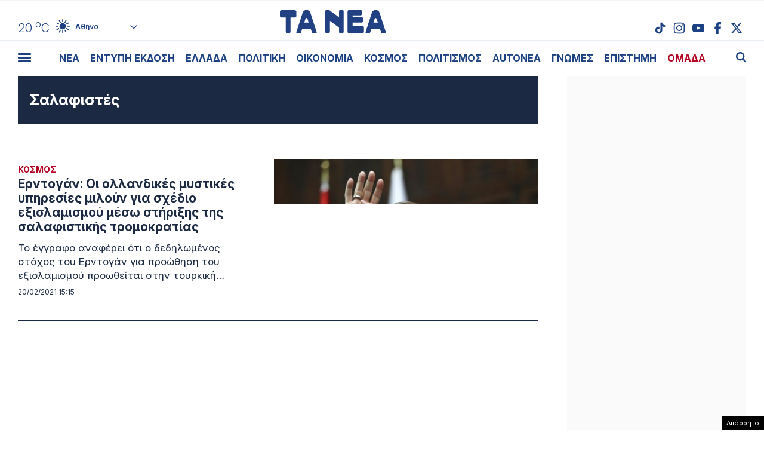

--- FILE ---
content_type: text/html; charset=UTF-8
request_url: https://www.tanea.gr/wp-content/themes/whsk_taneagr/weather_api.php
body_size: 446
content:
{"time":"202511151210","exp_time":"202511151510","cities":[{"cityName":"\u0391\u03b8\u03ae\u03bd\u03b1","cityCode":"Athens,GR","cityslug":"athensgr"},{"cityName":"\u0398\u03b5\u03c3\u03c3\u03b1\u03bb\u03bf\u03bd\u03af\u03ba\u03b7","cityCode":"Thessaloniki,GR","cityslug":"thessalonikigr"},{"cityName":"\u03a0\u03ac\u03c4\u03c1\u03b1","cityCode":"P\u00e1trai,GR","cityslug":"patragr"},{"cityName":"\u03a3\u03c0\u03ac\u03c1\u03c4\u03b7","cityCode":"Sparti,GR","cityslug":"spartigr"},{"cityName":"\u0399\u03c9\u03ac\u03bd\u03bd\u03b9\u03bd\u03b1","cityCode":"Ioannina,GR","cityslug":"ioanninagr"},{"cityName":"\u0397\u03c1\u03ac\u03ba\u03bb\u03b5\u03b9\u03bf","cityCode":"Heraklion,GR","cityslug":"herakliongr"},{"cityName":"\u039b\u03ac\u03c1\u03b9\u03c3\u03b1","cityCode":"Larissa,GR","cityslug":"larissagr"},{"cityName":"\u0392\u03cc\u03bb\u03bf\u03c2","cityCode":"Volos,GR","cityslug":"volosgr"},{"cityName":"\u039a\u03b1\u03b2\u03ac\u03bb\u03b1","cityCode":"Kavala,GR","cityslug":"kavalagr"},{"cityName":"\u0391\u03bb\u03b5\u03be\u03b1\u03bd\u03b4\u03c1\u03bf\u03cd\u03c0\u03bf\u03bb\u03b7","cityCode":"Alexandroupoli,GR","cityslug":"alexandroupoligr"},{"cityName":"\u03a3\u03ad\u03c1\u03c1\u03b5\u03c2","cityCode":"Serres,GR","cityslug":"serresgr"},{"cityName":"\u039a\u03b1\u03bb\u03b1\u03bc\u03ac\u03c4\u03b1","cityCode":"Kalamata,GR","cityslug":"kalamatagr"},{"cityName":"\u03a1\u03cc\u03b4\u03bf\u03c2","cityCode":"Rhodes,GR","cityslug":"rhodesgr"}],"weather":{"athensgr":{"temp_num":20,"temp_min":18,"temp_max":21,"temp_ico":"\/wp-content\/themes\/whsk_taneagr\/common\/imgs\/weather\/01d.svg"},"thessalonikigr":{"temp_num":16,"temp_min":15,"temp_max":18,"temp_ico":"\/wp-content\/themes\/whsk_taneagr\/common\/imgs\/weather\/01d.svg"},"patragr":{"temp_num":18,"temp_min":18,"temp_max":20,"temp_ico":"\/wp-content\/themes\/whsk_taneagr\/common\/imgs\/weather\/01d.svg"},"spartigr":{"temp_num":19,"temp_min":19,"temp_max":19,"temp_ico":"\/wp-content\/themes\/whsk_taneagr\/common\/imgs\/weather\/01d.svg"},"ioanninagr":{"temp_num":8,"temp_min":8,"temp_max":8,"temp_ico":"\/wp-content\/themes\/whsk_taneagr\/common\/imgs\/weather\/02d.svg"},"herakliongr":{"temp_num":19,"temp_min":19,"temp_max":21,"temp_ico":"\/wp-content\/themes\/whsk_taneagr\/common\/imgs\/weather\/03d.svg"},"larissagr":{"temp_num":16,"temp_min":16,"temp_max":16,"temp_ico":"\/wp-content\/themes\/whsk_taneagr\/common\/imgs\/weather\/01d.svg"},"volosgr":{"temp_num":18,"temp_min":18,"temp_max":19,"temp_ico":"\/wp-content\/themes\/whsk_taneagr\/common\/imgs\/weather\/01d.svg"},"kavalagr":{"temp_num":17,"temp_min":16,"temp_max":17,"temp_ico":"\/wp-content\/themes\/whsk_taneagr\/common\/imgs\/weather\/02d.svg"},"alexandroupoligr":{"temp_num":16,"temp_min":16,"temp_max":16,"temp_ico":"\/wp-content\/themes\/whsk_taneagr\/common\/imgs\/weather\/04d.svg"},"serresgr":{"temp_num":16,"temp_min":16,"temp_max":16,"temp_ico":"\/wp-content\/themes\/whsk_taneagr\/common\/imgs\/weather\/02d.svg"},"kalamatagr":{"temp_num":21,"temp_min":20,"temp_max":21,"temp_ico":"\/wp-content\/themes\/whsk_taneagr\/common\/imgs\/weather\/02d.svg"},"rhodesgr":{"temp_num":20,"temp_min":20,"temp_max":20,"temp_ico":"\/wp-content\/themes\/whsk_taneagr\/common\/imgs\/weather\/01d.svg"}}}

--- FILE ---
content_type: text/html; charset=utf-8
request_url: https://www.google.com/recaptcha/api2/aframe
body_size: 268
content:
<!DOCTYPE HTML><html><head><meta http-equiv="content-type" content="text/html; charset=UTF-8"></head><body><script nonce="uVcLmmDvG1JKiF90jD3BQg">/** Anti-fraud and anti-abuse applications only. See google.com/recaptcha */ try{var clients={'sodar':'https://pagead2.googlesyndication.com/pagead/sodar?'};window.addEventListener("message",function(a){try{if(a.source===window.parent){var b=JSON.parse(a.data);var c=clients[b['id']];if(c){var d=document.createElement('img');d.src=c+b['params']+'&rc='+(localStorage.getItem("rc::a")?sessionStorage.getItem("rc::b"):"");window.document.body.appendChild(d);sessionStorage.setItem("rc::e",parseInt(sessionStorage.getItem("rc::e")||0)+1);localStorage.setItem("rc::h",'1763208491480');}}}catch(b){}});window.parent.postMessage("_grecaptcha_ready", "*");}catch(b){}</script></body></html>

--- FILE ---
content_type: text/css
request_url: https://www.tanea.gr/wp-content/themes/whsk_taneagr/common/css/archive.css?ver=11.0.1
body_size: 2942
content:
.rectangle-main{padding-top:54px;padding-bottom:4rem;padding-left:0;padding-right:0;height:auto;min-height:400px;background-color:#fff}
/* .archive .rectangle-main {margin-right: calc(-3 * var(--col-width) - 20px)} */
.inner-cat-sidebar {display: flex;flex-direction: column;
    align-items: flex-end;
    min-width:300px;
    width:calc(300px + var(--col-width) + 0px);
}
.inner-cat-sidebar .wrap__cat_sidemenu {width: calc(2 * var(--col-width));padding-bottom:5rem;min-width:120px}
.aside-widget{width:100%}

.category:not(.category-skitsa, .category-opinions) .inner-cat-sidebar .wrap__cat_sidemenu {padding-bottom:6rem}
/* .category:not(.category-skitsa, .category-opinions) .dfpright {margin-top:4rem} */

.wrap-category-rectangle { position: relative}

.wrap-main-archive{margin-right:-20px}

.post-type-archive .wrap-main-archive,
.category-skitsa .wrap-main-archive,
.category-opinions .wrap-main-archive,
.tax-stiles .wrap-main-archive,
.tax-nea_authors .wrap-main-archive,
.tax-plans .wrap-main-archive,
.tag .wrap-main-archive {padding-left: var(--col-width)}
.rectangle-main.not-min{min-height:initial}
.category-subpanel-inner{background-color:var(--darkblue);padding:25px 0;margin-top:0;padding-left:20px;margin-right:-20px}
.category-subpanel-inner.cat_subposts{padding-inline:var(--col-width);padding-block:45px}
.border-element{background-color:var(--darkblue);display:block;height:calc(100% - 85px);margin-top:85px;margin-left:-20px}
.inner-header{padding-bottom:20px;border-bottom:0.5px solid #979797;margin-bottom:30px;display: flex;align-items: flex-end;justify-content: space-between}
.wrap-category-headline{margin:0 -5px 25px}
.category-headline{margin:40px 0 0 0;font-size:50px;line-height:54px;font-weight:300;color:var(--lightblue)}
.category-subpanel-inner .archive-headline {margin: 0}
.hard-category-one .wrap-mask-title{max-width:360px;width:100%}
.hard-category-one .wrap-mask-title .o-head{font-size:24px;line-height:28px}
.hard-category-one .wrap-mask-title .post__meta {margin-top: 25px}
.hard-category-one .wrap-thumb-holder{padding-left:5px}
.hard-category-one .wrap-mask-title .post-description{margin-top:12px}
.hard-category-one .wrap-mask-title .post-description p{margin:0;line-height:1.3}
.category--rest{margin-top:6rem}
.row__box__article {display: flex;justify-content: space-between; align-items: flex-start;}
.row__box__article .row__box_col_a {
    width: calc(9 * var(--col-width));
    padding-right: var(--col-width);
}.row__box__article .wrap-thumb-holder {
    flex: 1;
}
.row-box{display:block;text-decoration:none;}
.row-box{padding-bottom:40px;border-bottom:0.5px solid var(--darkblue);margin-bottom:40px}
.colum:last-child .row-box{padding-bottom:0;margin-bottom:0;border:none}
.row-box .post-description{margin-top:30px}
.row-box .post-description p{margin:0;line-height:23px}
.row-box .wrap-mask-title{height:100%;display:flex;flex-direction:column;justify-content:space-evenly;padding-right:15px;}
.subpanel{display:flex;flex-wrap:wrap;margin-left:5px;margin-top:5px}
.subpanel li{font-size:14px;font-weight:400;display:block;letter-spacing:-.1px;padding-right:10px}
.subpanel li a{color:var(--lightblue);text-decoration:none}
.subpanel li:hover a{font-weight:600;text-decoration:underline}
.archive:not(.category) .rectangle-main{min-height:initial;padding-bottom:3rem}
.archive:not(.category) .rectangle-main .inner-header{margin-bottom:0}
/* .archive:not(.category) .category-subpanel-inner{padding-left:0;margin-top:0;height:80px;max-width:1160px;width:100%;position:relative} */
/* .archive:not(.category) .category-subpanel-inner:before {
    content: "";
    background-color: var(--darkblue);
    position: absolute;
    bottom: 0;
    left: -60px;
    height: 110px;
    width: 60px;
    z-index: -1;
} */
.main-archive-articles {
    padding-top: 6rem;
    max-width:calc(20 * var(--col-width));margin-right:-20px;
}

.inner-catrow .mini-box {
    display: flex;
    width: 100%;
    flex-direction: row-reverse;
}
.inner-catrow .mini-box .wrap-postcategory {
    height: auto;
    margin-bottom: 10px;
}
.inner-catrow .mini-box .wrap-thumb-holder {
    width: 140px;
}
.inner-catrow .mini-box .wrap-mask-title {
    flex: 1;    padding-left: 20px;
}.inner-catrow .mini-box .wrap-mask-title .o-head {
    color: #FFF;
    font-size: 17px;
    font-weight: 600!important;
}
.inner-catrow {width:100%}
.inner-catrow .mini-box .post__meta {
    margin-top: 20px;
}

/*
.archive-headline{margin:0;margin-left:-40px}
.archive:not(.category) .border-element{height:112px}
.archive:not(.category) .top-sidebar .aside-widget:first-child{padding-top:0}
.archive-one-article .row-box{margin-bottom:0}
.archive-one-article{margin-top:100px;margin-left:-60px;max-width:1180px}
*/ 

.inner-rectangle {
    padding-bottom: 45px;
    padding-top: 30px;
    padding-inline:var(--col-width);
    background-color: #fff;
    box-shadow: 0 0 16px 0 rgba(0,0,0,.1);
    margin-left: -20px;
    margin-right: -20px;
    max-width: 1220px;
    margin-top: -250px;   
}
.fk_sb {
    background-color: var(--darkblue);
    margin-top: -156px;
    height: 210px;
    display: block;
    margin-left: calc(-1 * var(--col-width) - 20px);
    max-width:1200px
}
.skitsa-image {
    border: 0.5px solid #eee;
    margin: 0;
    padding: 0;
}.sk-box {
    padding-bottom: 20px;
    margin-bottom: 20px;
    border-bottom: 0.5px solid var(--darkblue);
}
.skitso-writer{margin-left:25px}


/* OPINIONS */
.opinion-article{height:100%}
.opinion-box {
    height:100%;
    display: flex;
    flex-direction: column;
    justify-content: space-between;
}.opinion-box authorname {
    display: block;
    margin-bottom: 18px;
}.opinion-sep {
    display: block;
    width: 100%;
    height: 1px;
    margin-bottom:40px;
    background-color: var(--darkblue);
}.opinion-box authorname .imageauthor {
    width: 70px;
    height: 70px;
    display: block;
    background-color: #FFF;
    border-radius: 100%;
    margin-bottom: 10px;
    overflow:hidden;
    position:relative;
}
.opinion-box .o-head{height:90px}

.archive .opinion-box{max-width:240px}
.opinion-box .locked_article_row {padding-bottom: 12px}
.opinion-box authorname .imageauthor .author__image {
    position: absolute;
    top: 0;
    background-position: top;
    bottom: 0;
    left: 0;
    right: 0;
    background-size: cover;
    background-repeat: no-repeat;
}
.inner-opinions {
    margin-top: 5rem;
    padding-inline: var(--col-width);
}


.pagination {
    display: flex;
    justify-content: center;
    margin-bottom: 1rem;
    margin-top: 5rem;
    font-size: 17px;
    font-weight: 700;
}

.pagination a, .pagination .current {
    display: block;
    margin-right: 15px;
    color: var(--lightblue);
    width: auto;
    text-align: center;    
}.pagination .current {
    border-bottom: 2px solid;
    color: var(--darkblue);
}

.a_header:before, .wrap-category-rectangle:before {
    content: "";
    background-color: var(--darkblue);
    position: absolute;
    top:110px;
    bottom: 0;
    left: 0;
    width: var(--col-width);
    display: block;
    z-index:-1;
}

.objections-tile {
    background-color: #FFF;
    box-shadow: 0 0 16px 0 rgba(0,0,0,.2);
    padding: 0;
    display: flex;
}
.objections-tile .objections-tile-inner {
    padding: 25px 50px;
    display:flex;align-items:center;width:calc(100% - 100px);
}
.share-col {
    width: 100px;
    border-left: 0.5px solid var(--darkblue);
}
.share-col .social-share-item {
    height: 50%;
    text-align: center;
    padding: 12px;
    display: flex;
    align-items: center;
    justify-content: center;
    }
.share-col .social-share-item .share-btn {
    display: block;
    line-height: 0;
    width: 20px;
    height: 20px;
}    
.share-col .social-share-item .share-btn img {
    width: 100%;
    height: 100%;
}
.share-col .social-share-item:first-child {
    border-bottom: 0.5px solid var(--darkblue);
}
.archive-headline span {
    color: var(--lightblue);
}

.article-header.fixed-header .category-headline {
    display: none;
}

.has__no_thumb .row__box_col_a {
    width: 100%;
}.has__no_thumb .row__box_col_a .post__meta {
    margin-top: 20px;
}


@media screen and (min-width:1216px) {
.category .row-box {margin-left: var(--col-width)}
}


@media screen and (max-width:1023px) {
.hard-category-one .wrap-category-headline {display: none}
.hard-category-one {display: flex;flex-direction: column-reverse}
.hard-category-one .wrap-thumb-holder{padding:0}  
.hard-category-one .wrap-mask-title {
    width: 100%;
    max-width: 100%;
}

.hard-category-one .wrap-mask-title .o-head {
    font-size: 21px;
    line-height: 1.2;
}  
  
.wrap-main-archive {margin-inline: 0}
.wrap-category-rectangle {
    padding: 0;
}

.a_header:before, .wrap-category-rectangle:before{display:none}
.category-subpanel-inner {
    padding-block: 25px;
    padding-inline: 20px;
    max-width:calc(100% - var(--col-width));
    margin-inline: 0;
}
.category-subpanel-inner.cat_subposts{padding-inline: 20px;padding-block: 25px;width:auto;max-width:initial}
.row-box .wrap-mask-title{padding-right:0}  
.row-box .post-description{display:none}
  
.row__box__article .row__box_col_a {flex: 1;padding-right: 20px}
.row__box__article .wrap-thumb-holder {flex: none;width: 140px}
.row-box {
    padding-bottom: 12px;
    margin-bottom: 25px;
}.row__box__article .row__box_col_a .wrap-postcategory {
    margin-top: 0;
}.row__box__article .row__box_col_a .post__meta {
    margin-top: 12px;
}  
  
.archive.category .rectangle-main {height: auto;min-height: initial;padding-bottom:var(--col-width)}  
.category--rest{margin-top:30px}  
.hard-category-one .wrap-mask-title .o-head{max-width:none}
  
.main-archive-articles {
    margin: 0;
    width: 100%;
    max-width: calc(100% - var(--col-width));
    padding-top: 6rem;
}
.category--rest .row__box__article .wrap-thumb-holder,
.main-archive-articles .row__box__article .wrap-thumb-holder {
    width: 200px;
}
.inner-opinions {padding-inline: 0}
  
.category-opinions .category-headline, .category-skitsa .category-headline {display: block}  
.category-headline.touch-headline {font-size: 43px;line-height: 1.2;margin-bottom: 20px;font-weight:700}
.category-top-panel .subpanel {margin-bottom: 20px;margin-left: 0;margin-top: 0}  
  
}

@media screen and (max-width:767px) {
.fk_sb,
.category-headline{display:none}
.archive:not(.category) .rectangle-main {min-height: initial;padding-bottom: 2rem}
.archive:not(.category) .rectangle-main .inner-header{padding-bottom:15px;align-items:center;}
.category-subpanel-inner{max-width:100%}
.archive.category .rectangle-main{padding-bottom:25px}
.inner-header {padding-bottom: 15px;margin-bottom: 20px;align-items:center;}
.archive.post-type-archive .rectangle-main .inner-header,
.archive.category.category-skitsa .rectangle-main .inner-header,
.archive.category.category-opinions .rectangle-main .inner-header {margin-bottom: 0}
  
.archive.post-type-archive .rectangle-main,  
.archive.category.category-skitsa .rectangle-main,  
.archive.category.category-opinions .rectangle-main {padding-bottom: 20px}
  
.category-headline.touch-headline {font-size: 21px;display: block;margin-bottom: 12px;font-weight:700}
  
.category-opinions .category-headline,
.category-skitsa .category-headline {
    margin-bottom: 0;
    font-size: 21px;
    font-weight:700;
    margin-top: 15px;
    display: block;
    line-height: 1;
}  

.category--rest .row__box__article .wrap-thumb-holder,
.main-archive-articles .row__box__article .wrap-thumb-holder,
.row__box__article .wrap-thumb-holder,
.inner-catrow .mini-box .wrap-thumb-holder {width:125px}
.category-subpanel-inner.cat_subposts,
.category .wrap-category-rectangle {margin-inline: -15px}
.category-subpanel-inner {margin-inline: -15px;max-width: inherit}
  
.archive.post-type-archive .wrap-main-archive,
.category-opinions .wrap-main-archive,
.category-skitsa .wrap-main-archive,  
.tag .wrap-main-archive,
.tax-stiles .wrap-main-archive,
.tax-nea_authors .wrap-main-archive,
.tax-plans .wrap-main-archive,
.tax-stiles .wrap-main-archive {padding-left: 0;margin-inline: -15px}
.main-archive-articles{max-width:100%;padding-top:3rem}
.category-subpanel-inner {padding-block:15px;padding-inline:15px}
.category-subpanel-inner .archive-headline {font-size: 21px}

.inner-opinions{padding-inline:15px;margin-top:3rem}
.archive .opinion-box{max-width:100%}
.opinion-article{height:auto;border-bottom:.5px solid var(--darkblue);padding-bottom:15px;margin-bottom:25px}
.opinion-box .o-head{height:auto;margin-bottom:20px}
.inner-opinions .column.is-full-small{padding-block:0}
.opinion-box authorname{display:flex;align-items:center}
.opinion-box authorname .imageauthor{width:60px;height:60px;margin-right:10px;margin-bottom:0}
.inner-catrow .mini-box{flex-direction:column-reverse}
.inner-catrow .mini-box .wrap-mask-title{width:100%;padding:0;flex:none}
.inner-catrow .mini-box .wrap-thumb-holder{width:100%;margin-bottom:10px}
.objections-tile .objections-tile-inner{padding:15px}
  
.rectangle-main{padding-top:25px}  
  
.sk-box .skitsa-image {
    margin-bottom: 15px;
}.sk-box .skitso-writer {
    margin-left: 0;
}
.archive.category .rectangle-main{margin:0}  
.category-subpanel-inner.cat_subposts {padding-inline:15px}  
.category-subpanel-inner.cat_subposts .column:first-child .inner-catrow {
    border-bottom: 0.5px solid #FFF;
    padding-bottom: 15px;
    margin-bottom: 10px;
}  
.archive.category .rectangle-main {padding-inline: 15px}

}


.boxed {
    background-color: #FFF;
    box-shadow: 0 0 16px 0 rgba(0,0,0,.2);
    padding-top: 3rem;
    padding-bottom: 3rem;
    padding-left: 20px;
    padding-right: 20px;
}

@media screen and (min-width: 1550px) {
  .boxed{margin-inline:-20px}
}

/* @media screen and (min-width:1216px) {
.archive.tag .category-subpanel-inner,
.tax-plans .category-subpanel-inner,
.tax-nea_authors .category-subpanel-inner,
.tax-stiles .category-subpanel-inner {margin-right: calc(-3 * var(--col-width));max-width: none;}
}
 */
.tax-stiles .printed_post.cloned_article {display: none}

.mikroWidget {
    background-color: var(--lightblue);
    margin-left: -30px;
    margin-top: -35px;
    padding: 3rem 2.5rem 2.5rem;
    height: 300px;
    margin-bottom: 40px
}

.mikroWidget .mask_title {
    margin-top: 20px
}

.mikroWidget .mask_title p {
    color: var(--darkblue);
    font-size: 15px;
    line-height: 1.3;
    font-weight: 500
}


--- FILE ---
content_type: image/svg+xml
request_url: https://www.tanea.gr/wp-content/themes/whsk_taneagr/common/imgs/weather/01d.svg
body_size: 1898
content:
<?xml version="1.0" encoding="UTF-8"?>
<svg width="26.7827244px" height="26.7827244px" viewBox="0 0 26.7827244 26.7827244" version="1.1" xmlns="http://www.w3.org/2000/svg" xmlns:xlink="http://www.w3.org/1999/xlink">
    <title>A0B31B5E-318E-4F65-9AA0-AE9DA5980D17</title>
    <g id="Desktop" stroke="none" stroke-width="1" fill="none" fill-rule="evenodd">
        <g id="HOMEPAGE-new-Newspaper" transform="translate(-216.7176, -7.5258)">
            <rect fill="" x="0" y="0" width="2350" height="14493"></rect>
            <g id="sunny" transform="translate(216.7176, 7.5258)" fill="#1C4182">
                <path d="M13.391217,7.47167103 C10.1218979,7.47167103 7.47155387,10.1219193 7.47155387,13.3911202 C7.47155387,16.6603211 10.1218979,19.3104725 13.391217,19.3104725 C16.6605361,19.3104725 19.3108801,16.6603211 19.3108801,13.3911202 C19.3108801,10.1219193 16.6605361,7.47167103 13.391217,7.47167103 L13.391217,7.47167103 Z M17.2233639,6.75339935 C17.3708957,6.83858521 17.531593,6.8791453 17.6896765,6.8791453 C18.01262,6.8791453 18.3268511,6.71090323 18.4997459,6.4117847 L20.4288881,3.070563 C20.6868751,2.62353084 20.5338254,2.05172077 20.0872611,1.79422715 C19.6386639,1.53479749 19.0684788,1.68987447 18.8109759,2.1359386 L16.8817369,5.47716031 C16.6237499,5.92419246 16.7767996,6.49590574 17.2233639,6.75339935 L17.2233639,6.75339935 Z M20.0289841,9.55940218 C20.2017821,9.85852071 20.51611,10.0267628 20.8389567,10.0267628 C20.997137,10.0267628 21.1578344,9.98620269 21.3052693,9.90101683 L24.6467086,7.97194434 C25.0932729,7.71445072 25.2463225,7.14273745 24.9883356,6.69560849 C24.7308326,6.24964116 24.1605508,6.0955322 23.7119536,6.35399384 L20.3706111,8.28316313 C19.9240468,8.54065675 19.7709972,9.11237003 20.0289841,9.55940218 L20.0289841,9.55940218 Z M25.8484534,12.4566894 L21.9900722,12.4566894 C21.4740983,12.4566894 21.055898,12.8753585 21.055898,13.3913138 C21.055898,13.9073658 21.4740983,14.326035 21.9900722,14.326035 L25.8484534,14.326035 C26.3645241,14.326035 26.7827244,13.9073658 26.7827244,13.3913138 C26.7827244,12.8753585 26.3645241,12.4566894 25.8484534,12.4566894 L25.8484534,12.4566894 Z M24.6467086,18.8106832 L21.3052693,16.8816107 C20.8567689,16.6220843 20.286487,16.7771613 20.0289841,17.2232254 C19.7709972,17.6702576 19.9240468,18.2420676 20.3706111,18.4995612 L23.7119536,20.4286337 C23.8594853,20.5138196 24.0201827,20.5543797 24.178363,20.5543797 C24.5012097,20.5543797 24.8154408,20.3860408 24.9883356,20.0870191 C25.2463225,19.6399869 25.0932729,19.0681769 24.6467086,18.8106832 L24.6467086,18.8106832 Z M18.4997459,20.3708429 C18.242243,19.9247787 17.6714771,19.7707666 17.2233639,20.0292282 C16.7767996,20.2867218 16.6237499,20.8584351 16.8817369,21.3054673 L18.8109759,24.6467858 C18.9837739,24.9458075 19.298005,25.1140496 19.6209485,25.1140496 C19.7791288,25.1140496 19.9397293,25.0735863 20.0872611,24.9884004 C20.5338254,24.7309068 20.6868751,24.1591935 20.4288881,23.7120646 L18.4997459,20.3708429 Z M13.3913138,21.055137 C12.8753399,21.055137 12.4571396,21.4738061 12.4571396,21.9897614 L12.4571396,25.8480032 C12.4571396,26.3640552 12.8753399,26.7827244 13.3913138,26.7827244 C13.9073845,26.7827244 14.3254879,26.3640552 14.3254879,25.8480032 L14.3254879,21.9897614 C14.3254879,21.4738061 13.9073845,21.055137 13.3913138,21.055137 L13.3913138,21.055137 Z M9.55936048,20.0292282 C9.11018244,19.7707666 8.5399974,19.9247787 8.2829785,20.3708429 L6.35373948,23.7120646 C6.09575252,24.1591935 6.248899,24.7309068 6.69546328,24.9884004 C6.84289823,25.0735863 7.00359554,25.1140496 7.16177591,25.1140496 C7.48462262,25.1140496 7.79895044,24.9458075 7.97174846,24.6467858 L9.90098748,21.3054673 C10.1589744,20.8584351 10.0059248,20.2867218 9.55936048,20.0292282 L9.55936048,20.0292282 Z M6.75325623,17.2232254 C6.49517247,16.7771613 5.92595548,16.6220843 5.47687425,16.8816107 L2.13553178,18.8106832 C1.6889675,19.0681769 1.53582102,19.6399869 1.79390478,20.0870191 C1.96670279,20.3860408 2.28103061,20.5543797 2.60387733,20.5543797 C2.76205769,20.5543797 2.9226582,20.5138196 3.07018995,20.4286337 L6.41153243,18.4995612 C6.85809671,18.2420676 7.01124319,17.6702576 6.75325623,17.2232254 L6.75325623,17.2232254 Z M5.72672953,13.3913138 C5.72672953,12.8753585 5.3086261,12.4566894 4.79255539,12.4566894 L0.934174147,12.4566894 C0.41820024,12.4566894 0,12.8753585 0,13.3913138 C0,13.9073658 0.41820024,14.326035 0.934174147,14.326035 L4.79255539,14.326035 C5.3086261,14.326035 5.72672953,13.9073658 5.72672953,13.3913138 L5.72672953,13.3913138 Z M2.13553178,7.97194434 L5.47687425,9.90101683 C5.624406,9.98620269 5.78510332,10.0267628 5.94318688,10.0267628 C6.2661304,10.0267628 6.58036141,9.85852071 6.75325623,9.55940218 C7.01124319,9.11237003 6.85809671,8.54065675 6.41153243,8.28316313 L3.07018995,6.35399384 C2.62207678,6.0955322 2.05189173,6.24964116 1.79390478,6.69560849 C1.53582102,7.14273745 1.6889675,7.71445072 2.13553178,7.97194434 L2.13553178,7.97194434 Z M8.2829785,6.4117847 C8.45577651,6.71090323 8.77010433,6.8791453 9.09295105,6.8791453 C9.25113141,6.8791453 9.41182873,6.83858521 9.55936048,6.75339935 C10.0059248,6.49590574 10.1589744,5.92419246 9.90098748,5.47716031 L7.97174846,2.1359386 C7.71424553,1.68987447 7.14406048,1.53479749 6.69546328,1.79422715 C6.248899,2.05172077 6.09575252,2.62353084 6.35373948,3.070563 L8.2829785,6.4117847 Z M12.4571396,4.79286618 L12.4571396,0.934624393 C12.4571396,0.418669135 12.8753399,0 13.3913138,0 C13.9073845,0 14.3254879,0.418669135 14.3254879,0.934624393 L14.3254879,4.79286618 C14.3254879,5.30882143 13.9073845,5.72758737 13.3913138,5.72758737 C12.8753399,5.72758737 12.4571396,5.30882143 12.4571396,4.79286618 L12.4571396,4.79286618 Z" id="Fill-5"></path>
            </g>
        </g>
    </g>
</svg>

--- FILE ---
content_type: application/javascript; charset=utf-8
request_url: https://fundingchoicesmessages.google.com/f/AGSKWxVKSCSG9m5Ks_000Bg6x4_BkINmucxKQvH8XAbu6Y7dMvMpJzZoXt_XjKUWJGwB4_uU5mFdZjAF0qsGWAUGvpQ63Reu4cFmMuLIVdnHGkuMfW-pEIsMHjCQ8le4zvgh7ty_tsrQQUl_xu-hYCucpwBTFG2mJT9r7-mEA7hxPR_FwwWPrdH3KjU52oiS/_-advertising11./adchoiceslogo./adjs./ads5./160_ad_
body_size: -1288
content:
window['40c76490-f352-46a6-875c-f25457892dad'] = true;